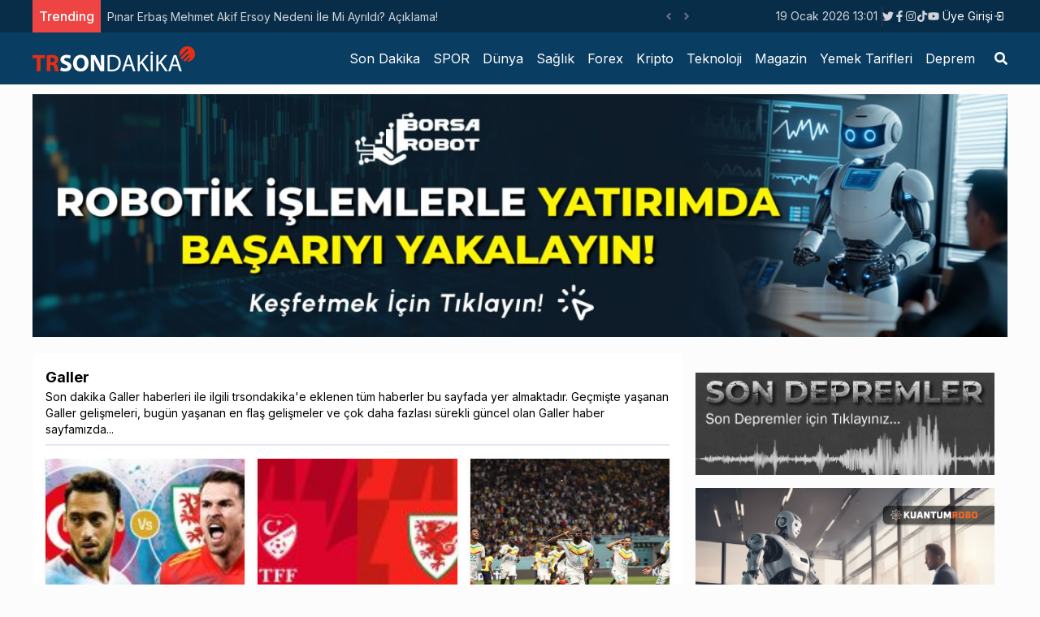

--- FILE ---
content_type: text/html; charset=utf-8
request_url: https://trsondakika.com/tag/galler
body_size: 6006
content:
<!DOCTYPE html><html lang="tr"><head><meta charSet="utf-8"/><meta name="viewport" content="width=device-width"/><title>Galler Haberleri - Son Dakika Galler Haber Güncel Gelişmeler </title><meta name="description" content="Galler"/><meta name="author" content="trsondakika"/><link rel="canonical" href="https://trsondakika.com/tag/galler"/><meta property="og:type" content="article"/><meta property="og:site_name" content="TRSondakika - Dünyadan Son Dakika Haberler, Spor, Dünya, Politika, Sağlık, Forex, Kripto, Ekonomi, Emlak"/><meta property="og:locale" content="tr_TR"/><meta property="og:title" content="TRSondakika - Dünyadan Son Dakika Haberler, Spor, Dünya, Politika, Sağlık, Forex, Kripto, Ekonomi, Emlak"/><meta property="og:description" content="Galler"/><meta property="og:url" content="https://trsondakika.com/tag/galler"/><meta name="next-head-count" content="12"/><link rel="shortcut icon" href="/favicon.ico"/><meta name="robots" content="all"/><meta name="_mg-domain-verification" content="199ec971b7043c032af9f3872a564551"/><link rel="preconnect" href="https://fonts.gstatic.com" crossorigin="true"/><link rel="preload" as="style" data-href="https://fonts.googleapis.com/css2?family=Inter:wght@100;300;400;500;700;800;900&amp;display=swap"/><link rel="stylesheet" media="print" data-href="https://fonts.googleapis.com/css2?family=Inter:wght@100;300;400;500;700;800;900&amp;display=swap"/><noscript><link rel="stylesheet" data-href="https://fonts.googleapis.com/css2?family=Inter:wght@100;300;400;500;700;800;900&amp;display=swap"/></noscript><script src="https://platform.twitter.com/widgets.js" defer=""></script><script src="https://www.instagram.com/embed.js" defer=""></script><script type="text/javascript" src="https://s3.tradingview.com/tv.js" defer=""></script><script type="text/javascript" src="https://s3.tradingview.com/external-embedding/embed-widget-forex-heat-map.js" defer=""></script><script type="text/javascript" src="https://s3.tradingview.com/external-embedding/embed-widget-forex-cross-rates.js" defer=""></script><script src="https://jsc.mgid.com/t/r/trsondakika.com.1421347.js" async=""></script><script src="https://jsc.mgid.com/t/r/trsondakika.com.1421288.js" async=""></script><script async="" src="https://pagead2.googlesyndication.com/pagead/js/adsbygoogle.js?client=ca-pub-1097464432412092" crossorigin="anonymous"></script><script async="" src="https://cdn.serve.admatic.com.tr/showad/showad.js"></script><link rel="preload" href="/_next/static/css/961f3bf2686ee2ba.css" as="style"/><link rel="stylesheet" href="/_next/static/css/961f3bf2686ee2ba.css" data-n-g=""/><noscript data-n-css=""></noscript><script defer="" nomodule="" src="/_next/static/chunks/polyfills-c67a75d1b6f99dc8.js"></script><script src="/_next/static/chunks/webpack-38cee4c0e358b1a3.js" defer=""></script><script src="/_next/static/chunks/framework-3b5a00d5d7e8d93b.js" defer=""></script><script src="/_next/static/chunks/main-50de763069eba4b2.js" defer=""></script><script src="/_next/static/chunks/pages/_app-ad0c6d81432d9ee1.js" defer=""></script><script src="/_next/static/chunks/695-1853f6a6a92ab7f2.js" defer=""></script><script src="/_next/static/chunks/317-e266b45d97b56665.js" defer=""></script><script src="/_next/static/chunks/pages/tag/%5Burl%5D-2bb66b51423c6425.js" defer=""></script><script src="/_next/static/ZbFgCJ6vi3rPtYGCTtKw_/_buildManifest.js" defer=""></script><script src="/_next/static/ZbFgCJ6vi3rPtYGCTtKw_/_ssgManifest.js" defer=""></script><link rel="stylesheet" href="https://fonts.googleapis.com/css2?family=Inter:wght@100;300;400;500;700;800;900&display=swap"/></head><body><noscript><iframe src="https://www.googletagmanager.com/ns.html?id=GTM-PXGH5T8"
            height="0" width="0" style="display:none;visibility:hidden"></iframe></noscript><div id="__next"><div class="flex flex-col h-screen justify-between"><div><div class="w-full bg-[#082d48] border-b-gray-300 px-5 "><div class="container min-h-[40px] flex justify-between items-center sm:mx-auto "><div class="flex items-center relative overflow-hidden"><span class="flex h-3 w-3 relative"><span class="animate-ping absolute inline-flex h-full w-full rounded-full bg-sky-400 opacity-75"></span><span class="relative inline-flex rounded-full h-3 w-3 bg-sky-500"></span></span></div><div class="flex gap-3 justify-between items-center"><div class="text-sm text-gray-300 hidden sm:block"></div><div class="border-r-[1px] border-r-gray-700 hidden sm:block"> </div><div class=" gap-1 hidden sm:flex"></div><div class="sm:flex"><div class="relative"><button class="flex items-center justify-center px-1 py-1 text-sm text-white hover:bg-slate-900 hover:text-white transition-all"><span></span><svg class="-mr-1 ml-2 h-5 w-5" xmlns="http://www.w3.org/2000/svg" viewBox="0 0 20 20" fill="currentColor" aria-hidden="true"><path fill-rule="evenodd" d="M10.293 14.707a1 1 0 01-1.414 0l-4-4a1 1 0 011.414-1.414L10 12.586l3.293-3.293a1 1 0 011.414 1.414l-4 4z" clip-rule="evenodd"></path></svg></button></div></div></div></div></div><div class="w-full bg-[#0a3d62] px-5"><div class="container lg:mx-auto "><div class=" flex justify-center lg:justify-between items-center "><div class="py-2 hidden lg:flex"><a title="TRSondakika - Dünyadan Son Dakika Haberler, Spor, Dünya, Politika, Sağlık, Forex, Kripto, Ekonomi, Emlak" href="/"><img alt="TRSondakika - Dünyadan Son Dakika Haberler, Spor, Dünya, Politika, Sağlık, Forex, Kripto, Ekonomi, Emlak" srcSet="/_next/image?url=%2F_next%2Fstatic%2Fmedia%2Ftrsondakika.c38db9b5.png&amp;w=256&amp;q=75 1x, /_next/image?url=%2F_next%2Fstatic%2Fmedia%2Ftrsondakika.c38db9b5.png&amp;w=640&amp;q=75 2x" src="/_next/image?url=%2F_next%2Fstatic%2Fmedia%2Ftrsondakika.c38db9b5.png&amp;w=640&amp;q=75" width="200" height="40" decoding="async" data-nimg="1" loading="lazy" style="color:transparent"/></a></div></div></div></div></div><div class="mb-auto "><div><div class="container flex flex-col lg:flex-row mx-auto gap-4 mt-2"><div class="w-full lg:w-2/3 px-4 bg-white shadow-sm"><div class=" pb-2 mb-2 border-b-2 border-slate-200"><h1 class="text-lg font-bold mt-4">Galler</h1><h2 class="text-sm">Son dakika <!-- -->Galler<!-- --> haberleri ile ilgili<!-- --> <!-- -->trsondakika<!-- -->&#x27;e eklenen tüm haberler bu sayfada yer almaktadır. Geçmişte yaşanan <!-- -->Galler<!-- --> gelişmeleri, bugün yaşanan en flaş gelişmeler ve çok daha fazlası sürekli güncel olan <!-- -->Galler<!-- --> haber sayfamızda...</h2></div><div class=" grid sm:grid-cols-3 gap-4 "><div class=" relative bg-white hover:shadow-xl transition-all shadow-md rounded "><a title="Türkiye - Galler İddaa Tahmini (19 Haziran 2023)" href="/spor/turkiye-galler-iddaa-tahmini-19-haziran-2023"><img alt="Türkiye - Galler İddaa Tahmini (19 Haziran 2023)" srcSet="/_next/image?url=https%3A%2F%2Ftrsondakika-front.s3.amazonaws.com%2Fuploads%2F2023%2F6%2Fthumb_turkiye-galler-iddaa-tahmini-19-haziran-2023-225324.webp&amp;w=384&amp;q=75 1x, /_next/image?url=https%3A%2F%2Ftrsondakika-front.s3.amazonaws.com%2Fuploads%2F2023%2F6%2Fthumb_turkiye-galler-iddaa-tahmini-19-haziran-2023-225324.webp&amp;w=640&amp;q=75 2x" src="/_next/image?url=https%3A%2F%2Ftrsondakika-front.s3.amazonaws.com%2Fuploads%2F2023%2F6%2Fthumb_turkiye-galler-iddaa-tahmini-19-haziran-2023-225324.webp&amp;w=640&amp;q=75" width="300" height="220" decoding="async" data-nimg="1" class=" w-full my-2 object-cover h-[220px]" loading="lazy" style="color:transparent"/><strong class="px-3 flex text-sm h-10 overflow-hidden hover:text-blue-700">Türkiye - Galler İddaa Tahmini (19 Haziran 2023)</strong></a><div class="flex gap-2 mt-1 px-3 my-2"><div class=" flex items-center text-sm font-light gap-2"><a class="hover:text-blue-700" href="/author/undefined"></a></div><div class="flex items-center text-xs font-light gap-2"></div></div><p class="px-3 text-sm h-20 overflow-hidden mb-3 ">UEFA Uluslar Ligi&#x27;nde oynanacak Türkiye - Galler maçının iddaa tahminlerini hazırladık.</p></div><div class=" relative bg-white hover:shadow-xl transition-all shadow-md rounded "><a title="Türkiye - Galler Maçı Ne Zaman, Saat Kaçta, Hangi Kanalda?" href="/spor/turkiye-galler-maci-ne-zaman-saat-kacta-hangi-kanalda"><img alt="Türkiye - Galler Maçı Ne Zaman, Saat Kaçta, Hangi Kanalda?" srcSet="/_next/image?url=https%3A%2F%2Ftrsondakika-front.s3.amazonaws.com%2Fuploads%2F2023%2F6%2Fthumb_turkiye-galler-maci-ne-zaman-saat-kacta-hangi-kanalda-224636.png&amp;w=384&amp;q=75 1x, /_next/image?url=https%3A%2F%2Ftrsondakika-front.s3.amazonaws.com%2Fuploads%2F2023%2F6%2Fthumb_turkiye-galler-maci-ne-zaman-saat-kacta-hangi-kanalda-224636.png&amp;w=640&amp;q=75 2x" src="/_next/image?url=https%3A%2F%2Ftrsondakika-front.s3.amazonaws.com%2Fuploads%2F2023%2F6%2Fthumb_turkiye-galler-maci-ne-zaman-saat-kacta-hangi-kanalda-224636.png&amp;w=640&amp;q=75" width="300" height="220" decoding="async" data-nimg="1" class=" w-full my-2 object-cover h-[220px]" loading="lazy" style="color:transparent"/><strong class="px-3 flex text-sm h-10 overflow-hidden hover:text-blue-700">Türkiye - Galler Maçı Ne Zaman, Saat Kaçta, Hangi Kanalda?</strong></a><div class="flex gap-2 mt-1 px-3 my-2"><div class=" flex items-center text-sm font-light gap-2"><a class="hover:text-blue-700" href="/author/undefined"></a></div><div class="flex items-center text-xs font-light gap-2"></div></div><p class="px-3 text-sm h-20 overflow-hidden mb-3 ">Türkiye ile Galler, EURO 2024 elemeleri karşılaşmasında karşı karşıya gelecek.</p></div><div class=" relative bg-white hover:shadow-xl transition-all shadow-md rounded "><a title="2022 Dünya Kupası’nda Günün Sonuçları (29 Kasım 2022)" href="/2022-dunya-kupasinda-gunun-sonuclari-29-kasim-2022"><img alt="2022 Dünya Kupası’nda Günün Sonuçları (29 Kasım 2022)" srcSet="/_next/image?url=https%3A%2F%2Ftrsondakika-front.s3.amazonaws.com%2Fuploads%2F2022%2F11%2FGettyImages-1445544387.jpg&amp;w=384&amp;q=75 1x, /_next/image?url=https%3A%2F%2Ftrsondakika-front.s3.amazonaws.com%2Fuploads%2F2022%2F11%2FGettyImages-1445544387.jpg&amp;w=640&amp;q=75 2x" src="/_next/image?url=https%3A%2F%2Ftrsondakika-front.s3.amazonaws.com%2Fuploads%2F2022%2F11%2FGettyImages-1445544387.jpg&amp;w=640&amp;q=75" width="300" height="220" decoding="async" data-nimg="1" class=" w-full my-2 object-cover h-[220px]" loading="lazy" style="color:transparent"/><strong class="px-3 flex text-sm h-10 overflow-hidden hover:text-blue-700">2022 Dünya Kupası’nda Günün Sonuçları (29 Kasım 2022)</strong></a><div class="flex gap-2 mt-1 px-3 my-2"><div class=" flex items-center text-sm font-light gap-2"><a class="hover:text-blue-700" href="/author/undefined"></a></div><div class="flex items-center text-xs font-light gap-2"></div></div><p class="px-3 text-sm h-20 overflow-hidden mb-3 ">2022 Dünya Kupası’nda Günün Sonuçları (29 Kasım 2022). 2022 Dünya Kupası’nda bugün oynanan maçları derledik.</p></div><div class=" relative bg-white hover:shadow-xl transition-all shadow-md rounded "><a title="2022 Dünya Kupası&#x27;nda Günün Programı (29 Kasım 2022)" href="/2022-dunya-kupasinda-gunun-programi-29-kasim-2022"><img alt="2022 Dünya Kupası&#x27;nda Günün Programı (29 Kasım 2022)" srcSet="/_next/image?url=https%3A%2F%2Ftrsondakika-front.s3.amazonaws.com%2Fuploads%2F2022%2F11%2F483608_3.jpg&amp;w=384&amp;q=75 1x, /_next/image?url=https%3A%2F%2Ftrsondakika-front.s3.amazonaws.com%2Fuploads%2F2022%2F11%2F483608_3.jpg&amp;w=640&amp;q=75 2x" src="/_next/image?url=https%3A%2F%2Ftrsondakika-front.s3.amazonaws.com%2Fuploads%2F2022%2F11%2F483608_3.jpg&amp;w=640&amp;q=75" width="300" height="220" decoding="async" data-nimg="1" class=" w-full my-2 object-cover h-[220px]" loading="lazy" style="color:transparent"/><strong class="px-3 flex text-sm h-10 overflow-hidden hover:text-blue-700">2022 Dünya Kupası&#x27;nda Günün Programı (29 Kasım 2022)</strong></a><div class="flex gap-2 mt-1 px-3 my-2"><div class=" flex items-center text-sm font-light gap-2"><a class="hover:text-blue-700" href="/author/undefined"></a></div><div class="flex items-center text-xs font-light gap-2"></div></div><p class="px-3 text-sm h-20 overflow-hidden mb-3 ">2022 Dünya Kupası&#x27;nda Günün Programı (29 Kasım 2022). 2022 Dünya Kupası&#x27;nda bugün oynanacak maçları derledik.</p></div><div class=" relative bg-white hover:shadow-xl transition-all shadow-md rounded "><a title="2022 Dünya Kupası’nda Günün Sonuçları (25 Kasım 2022)" href="/2022-dunya-kupasinda-gunun-sonuclari-25-kasim-2022"><img alt="2022 Dünya Kupası’nda Günün Sonuçları (25 Kasım 2022)" srcSet="/_next/image?url=https%3A%2F%2Ftrsondakika-front.s3.amazonaws.com%2Fuploads%2F2022%2F11%2FGettyImages-1444525581.jpg&amp;w=384&amp;q=75 1x, /_next/image?url=https%3A%2F%2Ftrsondakika-front.s3.amazonaws.com%2Fuploads%2F2022%2F11%2FGettyImages-1444525581.jpg&amp;w=640&amp;q=75 2x" src="/_next/image?url=https%3A%2F%2Ftrsondakika-front.s3.amazonaws.com%2Fuploads%2F2022%2F11%2FGettyImages-1444525581.jpg&amp;w=640&amp;q=75" width="300" height="220" decoding="async" data-nimg="1" class=" w-full my-2 object-cover h-[220px]" loading="lazy" style="color:transparent"/><strong class="px-3 flex text-sm h-10 overflow-hidden hover:text-blue-700">2022 Dünya Kupası’nda Günün Sonuçları (25 Kasım 2022)</strong></a><div class="flex gap-2 mt-1 px-3 my-2"><div class=" flex items-center text-sm font-light gap-2"><a class="hover:text-blue-700" href="/author/undefined"></a></div><div class="flex items-center text-xs font-light gap-2"></div></div><p class="px-3 text-sm h-20 overflow-hidden mb-3 ">2022 Dünya Kupası&#x27;nda Günün Sonuçları (25 Kasım 2022). 2022 Dünya Kupası&#x27;nda bugün oynanan maçları derledik.</p></div><div class=" relative bg-white hover:shadow-xl transition-all shadow-md rounded "><a title="Dünya Kupası&#x27;nda Stadın Önünde Cuma Namazı Kılındı" href="/dunya-kupasinda-stadin-onunde-cuma-namazi-kilindi"><img alt="Dünya Kupası&#x27;nda Stadın Önünde Cuma Namazı Kılındı" srcSet="/_next/image?url=https%3A%2F%2Ftrsondakika-front.s3.amazonaws.com%2Fuploads%2F2022%2F11%2FtWAaC_1669369169_0932.webp&amp;w=384&amp;q=75 1x, /_next/image?url=https%3A%2F%2Ftrsondakika-front.s3.amazonaws.com%2Fuploads%2F2022%2F11%2FtWAaC_1669369169_0932.webp&amp;w=640&amp;q=75 2x" src="/_next/image?url=https%3A%2F%2Ftrsondakika-front.s3.amazonaws.com%2Fuploads%2F2022%2F11%2FtWAaC_1669369169_0932.webp&amp;w=640&amp;q=75" width="300" height="220" decoding="async" data-nimg="1" class=" w-full my-2 object-cover h-[220px]" loading="lazy" style="color:transparent"/><strong class="px-3 flex text-sm h-10 overflow-hidden hover:text-blue-700">Dünya Kupası&#x27;nda Stadın Önünde Cuma Namazı Kılındı</strong></a><div class="flex gap-2 mt-1 px-3 my-2"><div class=" flex items-center text-sm font-light gap-2"><a class="hover:text-blue-700" href="/author/undefined"></a></div><div class="flex items-center text-xs font-light gap-2"></div></div><p class="px-3 text-sm h-20 overflow-hidden mb-3 ">2022 FIFA Dünya Kupası&#x27;nda Galler - İran maçının öncesinde stadın önünde cuma namazı kılındı. İşte haberin detayları.‏‏‏‏‏‏‏</p></div><div class=" relative bg-white hover:shadow-xl transition-all shadow-md rounded "><a title="2022 Dünya Kupası&#x27;nda Günün Programı (25 Kasım 2022)" href="/2022-dunya-kupasinda-gunun-programi-25-kasim-2022"><img alt="2022 Dünya Kupası&#x27;nda Günün Programı (25 Kasım 2022)" srcSet="/_next/image?url=https%3A%2F%2Ftrsondakika-front.s3.amazonaws.com%2Fuploads%2F2022%2F11%2F482825_3.jpg&amp;w=384&amp;q=75 1x, /_next/image?url=https%3A%2F%2Ftrsondakika-front.s3.amazonaws.com%2Fuploads%2F2022%2F11%2F482825_3.jpg&amp;w=640&amp;q=75 2x" src="/_next/image?url=https%3A%2F%2Ftrsondakika-front.s3.amazonaws.com%2Fuploads%2F2022%2F11%2F482825_3.jpg&amp;w=640&amp;q=75" width="300" height="220" decoding="async" data-nimg="1" class=" w-full my-2 object-cover h-[220px]" loading="lazy" style="color:transparent"/><strong class="px-3 flex text-sm h-10 overflow-hidden hover:text-blue-700">2022 Dünya Kupası&#x27;nda Günün Programı (25 Kasım 2022)</strong></a><div class="flex gap-2 mt-1 px-3 my-2"><div class=" flex items-center text-sm font-light gap-2"><a class="hover:text-blue-700" href="/author/undefined"></a></div><div class="flex items-center text-xs font-light gap-2"></div></div><p class="px-3 text-sm h-20 overflow-hidden mb-3 ">2022 Dünya Kupası&#x27;nda Günün Programı (25 Kasım 2022). 2022 Dünya Kupası&#x27;nda bugün oynanacak maçları derledik.</p></div><div class=" relative bg-white hover:shadow-xl transition-all shadow-md rounded "><a title="2022 Dünya Kupası&#x27;nda Günün Sonuçları (21 Kasım 2022)" href="/2022-dunya-kupasinda-gunun-sonuclari-21-kasim-2022"><img alt="2022 Dünya Kupası&#x27;nda Günün Sonuçları (21 Kasım 2022)" srcSet="/_next/image?url=https%3A%2F%2Ftrsondakika-front.s3.amazonaws.com%2Fuploads%2F2022%2F11%2FGettyImages-1244958446.jpg&amp;w=384&amp;q=75 1x, /_next/image?url=https%3A%2F%2Ftrsondakika-front.s3.amazonaws.com%2Fuploads%2F2022%2F11%2FGettyImages-1244958446.jpg&amp;w=640&amp;q=75 2x" src="/_next/image?url=https%3A%2F%2Ftrsondakika-front.s3.amazonaws.com%2Fuploads%2F2022%2F11%2FGettyImages-1244958446.jpg&amp;w=640&amp;q=75" width="300" height="220" decoding="async" data-nimg="1" class=" w-full my-2 object-cover h-[220px]" loading="lazy" style="color:transparent"/><strong class="px-3 flex text-sm h-10 overflow-hidden hover:text-blue-700">2022 Dünya Kupası&#x27;nda Günün Sonuçları (21 Kasım 2022)</strong></a><div class="flex gap-2 mt-1 px-3 my-2"><div class=" flex items-center text-sm font-light gap-2"><a class="hover:text-blue-700" href="/author/undefined"></a></div><div class="flex items-center text-xs font-light gap-2"></div></div><p class="px-3 text-sm h-20 overflow-hidden mb-3 ">2022 Dünya Kupası&#x27;nda Günün Sonuçları (21 Kasım 2022). İngiltere, İran&#x27;ı; Hollanda, Senegal&#x27;i mağlup ederken; ABD ile Galler yenişemedi.</p></div><div class=" relative bg-white hover:shadow-xl transition-all shadow-md rounded "><a title="2022 Dünya Kupası&#x27;nda Günün Programı (21 Kasım 2022)" href="/2022-dunya-kupasinda-gunun-programi-21-kasim-2022"><img alt="2022 Dünya Kupası&#x27;nda Günün Programı (21 Kasım 2022)" srcSet="/_next/image?url=https%3A%2F%2Ftrsondakika-front.s3.amazonaws.com%2Fuploads%2F2022%2F11%2Fengland-vs-iran-soccer-world-cup-2022-background-field-strokes_300143-21.webp&amp;w=384&amp;q=75 1x, /_next/image?url=https%3A%2F%2Ftrsondakika-front.s3.amazonaws.com%2Fuploads%2F2022%2F11%2Fengland-vs-iran-soccer-world-cup-2022-background-field-strokes_300143-21.webp&amp;w=640&amp;q=75 2x" src="/_next/image?url=https%3A%2F%2Ftrsondakika-front.s3.amazonaws.com%2Fuploads%2F2022%2F11%2Fengland-vs-iran-soccer-world-cup-2022-background-field-strokes_300143-21.webp&amp;w=640&amp;q=75" width="300" height="220" decoding="async" data-nimg="1" class=" w-full my-2 object-cover h-[220px]" loading="lazy" style="color:transparent"/><strong class="px-3 flex text-sm h-10 overflow-hidden hover:text-blue-700">2022 Dünya Kupası&#x27;nda Günün Programı (21 Kasım 2022)</strong></a><div class="flex gap-2 mt-1 px-3 my-2"><div class=" flex items-center text-sm font-light gap-2"><a class="hover:text-blue-700" href="/author/undefined"></a></div><div class="flex items-center text-xs font-light gap-2"></div></div><p class="px-3 text-sm h-20 overflow-hidden mb-3 ">Bugün Dünya Kupası&#x27;nda A ve B Grubu&#x27;ndan 3 karşılaşma oynanacak. İşte 2022 Dünya Kupası&#x27;nda günün programı.</p></div><div class=" relative bg-white hover:shadow-xl transition-all shadow-md rounded "><a title="Kraliyet Ailesi Çocuklarının Uyması Gereken 9 Kural" href="/kraliyet-ailesi-cocuklarinin"><img alt="Kraliyet Ailesi Çocuklarının Uyması Gereken 9 Kural" srcSet="/_next/image?url=https%3A%2F%2Ftrsondakika-front.s3.amazonaws.com%2Fuploads%2F2022%2F10%2F08889438.jpg&amp;w=384&amp;q=75 1x, /_next/image?url=https%3A%2F%2Ftrsondakika-front.s3.amazonaws.com%2Fuploads%2F2022%2F10%2F08889438.jpg&amp;w=640&amp;q=75 2x" src="/_next/image?url=https%3A%2F%2Ftrsondakika-front.s3.amazonaws.com%2Fuploads%2F2022%2F10%2F08889438.jpg&amp;w=640&amp;q=75" width="300" height="220" decoding="async" data-nimg="1" class=" w-full my-2 object-cover h-[220px]" loading="lazy" style="color:transparent"/><strong class="px-3 flex text-sm h-10 overflow-hidden hover:text-blue-700">Kraliyet Ailesi Çocuklarının Uyması Gereken 9 Kural</strong></a><div class="flex gap-2 mt-1 px-3 my-2"><div class=" flex items-center text-sm font-light gap-2"><a class="hover:text-blue-700" href="/author/undefined"></a></div><div class="flex items-center text-xs font-light gap-2"></div></div><p class="px-3 text-sm h-20 overflow-hidden mb-3 ">Kraliyet Ailesi Çocuklarının</p></div><div class=" relative bg-white hover:shadow-xl transition-all shadow-md rounded "><a title="Küçük Sincap Terör Estirdi: 18 Yaralı!" href="/kucuk-sincap-teror-estirdi-18-yarali"><img alt="Küçük Sincap Terör Estirdi: 18 Yaralı!" srcSet="/_next/image?url=https%3A%2F%2Ftrsondakika-front.s3.amazonaws.com%2Fuploads%2F2021%2F12%2FKu%CC%88c%CC%A7u%CC%88k-Sincap.jpeg&amp;w=384&amp;q=75 1x, /_next/image?url=https%3A%2F%2Ftrsondakika-front.s3.amazonaws.com%2Fuploads%2F2021%2F12%2FKu%CC%88c%CC%A7u%CC%88k-Sincap.jpeg&amp;w=640&amp;q=75 2x" src="/_next/image?url=https%3A%2F%2Ftrsondakika-front.s3.amazonaws.com%2Fuploads%2F2021%2F12%2FKu%CC%88c%CC%A7u%CC%88k-Sincap.jpeg&amp;w=640&amp;q=75" width="300" height="220" decoding="async" data-nimg="1" class=" w-full my-2 object-cover h-[220px]" loading="lazy" style="color:transparent"/><strong class="px-3 flex text-sm h-10 overflow-hidden hover:text-blue-700">Küçük Sincap Terör Estirdi: 18 Yaralı!</strong></a><div class="flex gap-2 mt-1 px-3 my-2"><div class=" flex items-center text-sm font-light gap-2"><a class="hover:text-blue-700" href="/author/undefined"></a></div><div class="flex items-center text-xs font-light gap-2"></div></div><p class="px-3 text-sm h-20 overflow-hidden mb-3 ">İngiltere’nin Galler bölgesinde bir kasabaya dadanan küçük sincap terör estirdi. İki günlük mücadelenin ardından yakalanan sincap 18 kişiyi yaraladı.</p></div><div class=" relative bg-white hover:shadow-xl transition-all shadow-md rounded "><a title="Huawei, HMS Core 6.0’ın Piyasaya Sürüldüğünü Açıkladı!" href="/huawei-hms-core-6-0in-piyasaya-suruldugunu-acikladi"><img alt="Huawei, HMS Core 6.0’ın Piyasaya Sürüldüğünü Açıkladı!" srcSet="/_next/image?url=https%3A%2F%2Ftrsondakika-front.s3.amazonaws.com%2Fuploads%2F2021%2F07%2Fhuawei.jpeg&amp;w=384&amp;q=75 1x, /_next/image?url=https%3A%2F%2Ftrsondakika-front.s3.amazonaws.com%2Fuploads%2F2021%2F07%2Fhuawei.jpeg&amp;w=640&amp;q=75 2x" src="/_next/image?url=https%3A%2F%2Ftrsondakika-front.s3.amazonaws.com%2Fuploads%2F2021%2F07%2Fhuawei.jpeg&amp;w=640&amp;q=75" width="300" height="220" decoding="async" data-nimg="1" class=" w-full my-2 object-cover h-[220px]" loading="lazy" style="color:transparent"/><strong class="px-3 flex text-sm h-10 overflow-hidden hover:text-blue-700">Huawei, HMS Core 6.0’ın Piyasaya Sürüldüğünü Açıkladı!</strong></a><div class="flex gap-2 mt-1 px-3 my-2"><div class=" flex items-center text-sm font-light gap-2"><a class="hover:text-blue-700" href="/author/undefined"></a></div><div class="flex items-center text-xs font-light gap-2"></div></div><p class="px-3 text-sm h-20 overflow-hidden mb-3 ">Huawei, HMS Core 6.0’ın piyasaya sürüldüğünü açıkladı. Böylece kullanıcılar, AppGallery’e uygulama geliştirmeye devam edebilecekler.</p></div></div><div class="my-5"><h3 class="inline-block font-semibold">Galler</h3> <!-- -->haber başlıkları yukarda listelenmiştir. Son dakika haberleri de dahil olmak üzere şu ana kadar eklenen toplam <!-- -->15<!-- --> <!-- -->Galler<!-- --> haberi bulunmuştur</div><div class=" mx-auto mt-7 p-4 container "><ul class="flex justfiy-content items-center   "><li class="disabled"><a class="bg-gray-200 p-1 sm:px-4  sm:py-2 hover:bg-gray-500 hover:text-white   " href="#" aria-label="Go to first page">«</a></li><li class="disabled"><a class="bg-gray-200 p-1 sm:px-4  sm:py-2 hover:bg-gray-500 hover:text-white   " href="#" aria-label="Go to previous page">⟨</a></li><li class="active"><a class="bg-gray-200 p-1 sm:px-4  sm:py-2 hover:bg-gray-500 hover:text-white    bg-gray-900 text-white  " href="#" aria-label="Go to page number 1">1</a></li><li class=""><a class="bg-gray-200 p-1 sm:px-4  sm:py-2 hover:bg-gray-500 hover:text-white   " href="#" aria-label="Go to page number 2">2</a></li><li class=""><a class="bg-gray-200 p-1 sm:px-4  sm:py-2 hover:bg-gray-500 hover:text-white   " href="#" aria-label="Go to next page">⟩</a></li><li class=""><a class="bg-gray-200 p-1 sm:px-4  sm:py-2 hover:bg-gray-500 hover:text-white   " href="#" aria-label="Go to last page">»</a></li></ul></div></div><div class="w-full lg:w-1/3 "><div class="p-4 sticky top-3"><a href="https://trsondakika.com/son-depremler"><img srcSet="/_next/image?url=%2F_next%2Fstatic%2Fmedia%2Fson_depremler.60ee3297.png&amp;w=640&amp;q=75 1x, /_next/image?url=%2F_next%2Fstatic%2Fmedia%2Fson_depremler.60ee3297.png&amp;w=1080&amp;q=75 2x" src="/_next/image?url=%2F_next%2Fstatic%2Fmedia%2Fson_depremler.60ee3297.png&amp;w=1080&amp;q=75" width="500" height="200" decoding="async" data-nimg="1" class="object-cover my-2 inline-block" loading="lazy" style="color:transparent"/></a><div class="text-xl font-semibold flex justify-between items-center">En Popüler Haberler <svg stroke="currentColor" fill="currentColor" stroke-width="0" viewBox="0 0 512 512" height="1em" width="1em" xmlns="http://www.w3.org/2000/svg"><path d="M496 384H64V80c0-8.84-7.16-16-16-16H16C7.16 64 0 71.16 0 80v336c0 17.67 14.33 32 32 32h464c8.84 0 16-7.16 16-16v-32c0-8.84-7.16-16-16-16zM464 96H345.94c-21.38 0-32.09 25.85-16.97 40.97l32.4 32.4L288 242.75l-73.37-73.37c-12.5-12.5-32.76-12.5-45.25 0l-68.69 68.69c-6.25 6.25-6.25 16.38 0 22.63l22.62 22.62c6.25 6.25 16.38 6.25 22.63 0L192 237.25l73.37 73.37c12.5 12.5 32.76 12.5 45.25 0l96-96 32.4 32.4c15.12 15.12 40.97 4.41 40.97-16.97V112c.01-8.84-7.15-16-15.99-16z"></path></svg></div></div></div></div></div></div><div><div class="w-full bg-slate-900 mt-16 px-5"><div class="container mx-auto"></div></div><div class="w-full bg-zinc-800 px-5 "><div class="container mx-auto py-2 flex justify-between flex-col sm:flex-row "><div class=" flex flex-col "><strong class="text-white text-sm">Dünyadan Son Dakika Haberler, Spor, Dünya, Politika, Sağlık, Forex, Kripto, Ekonomi, Emlak.</strong><h3 class="text-white text-sm font-thin">trsondakika: Türkiye&#x27;nin en kapsamlı haber sitesi. Son dakika
          haberleri ve en güncel haberler trsondakika&#x27;da.</h3></div><div class="flex justify-center items-center mt-4 sm:mt-0"></div></div></div></div></div></div><script id="__NEXT_DATA__" type="application/json">{"props":{"pageProps":{"response":{"status":"success","items":{"current_page":1,"data":[{"id":155094,"title":"Türkiye - Galler İddaa Tahmini (19 Haziran 2023)","spot":"UEFA Uluslar Ligi'nde oynanacak Türkiye - Galler maçının iddaa tahminlerini hazırladık.","image":"uploads/2023/6/turkiye-galler-iddaa-tahmini-19-haziran-2023-225324.webp","image_thumb":"uploads/2023/6/thumb_turkiye-galler-iddaa-tahmini-19-haziran-2023-225324.webp","slug":"turkiye-galler-iddaa-tahmini-19-haziran-2023","created_at":"2023-06-18T22:48:23.000000Z","read_count":752,"categoryTitle":"SPOR","categorySlug":"spor"},{"id":155093,"title":"Türkiye - Galler Maçı Ne Zaman, Saat Kaçta, Hangi Kanalda?","spot":"Türkiye ile Galler, EURO 2024 elemeleri karşılaşmasında karşı karşıya gelecek.","image":"uploads/2023/6/turkiye-galler-maci-ne-zaman-saat-kacta-hangi-kanalda-224636.png","image_thumb":"uploads/2023/6/thumb_turkiye-galler-maci-ne-zaman-saat-kacta-hangi-kanalda-224636.png","slug":"turkiye-galler-maci-ne-zaman-saat-kacta-hangi-kanalda","created_at":"2023-06-18T22:46:13.000000Z","read_count":729,"categoryTitle":"SPOR","categorySlug":"spor"},{"id":123561,"title":"2022 Dünya Kupası’nda Günün Sonuçları (29 Kasım 2022)","spot":"2022 Dünya Kupası’nda Günün Sonuçları (29 Kasım 2022). 2022 Dünya Kupası’nda bugün oynanan maçları derledik.","image":"uploads/2022/11/GettyImages-1445544387.jpg","image_thumb":null,"slug":"2022-dunya-kupasinda-gunun-sonuclari-29-kasim-2022","created_at":"2022-11-29T21:03:02.000000Z","read_count":4288,"categoryTitle":"SPOR","categorySlug":"spor"},{"id":123481,"title":"2022 Dünya Kupası'nda Günün Programı (29 Kasım 2022)","spot":"2022 Dünya Kupası'nda Günün Programı (29 Kasım 2022). 2022 Dünya Kupası'nda bugün oynanacak maçları derledik.","image":"uploads/2022/11/483608_3.jpg","image_thumb":null,"slug":"2022-dunya-kupasinda-gunun-programi-29-kasim-2022","created_at":"2022-11-29T07:06:36.000000Z","read_count":4096,"categoryTitle":"SPOR","categorySlug":"spor"},{"id":123095,"title":"2022 Dünya Kupası’nda Günün Sonuçları (25 Kasım 2022)","spot":"2022 Dünya Kupası'nda Günün Sonuçları (25 Kasım 2022). 2022 Dünya Kupası'nda bugün oynanan maçları derledik.","image":"uploads/2022/11/GettyImages-1444525581.jpg","image_thumb":null,"slug":"2022-dunya-kupasinda-gunun-sonuclari-25-kasim-2022","created_at":"2022-11-25T20:54:57.000000Z","read_count":3657,"categoryTitle":"SPOR","categorySlug":"spor"},{"id":123035,"title":"Dünya Kupası'nda Stadın Önünde Cuma Namazı Kılındı","spot":"2022 FIFA Dünya Kupası'nda Galler - İran maçının öncesinde stadın önünde cuma namazı kılındı. İşte haberin detayları.‏‏‏‏‏‏‏","image":"uploads/2022/11/tWAaC_1669369169_0932.webp","image_thumb":null,"slug":"dunya-kupasinda-stadin-onunde-cuma-namazi-kilindi","created_at":"2022-11-25T11:15:38.000000Z","read_count":1400,"categoryTitle":"SPOR","categorySlug":"spor"},{"id":123014,"title":"2022 Dünya Kupası'nda Günün Programı (25 Kasım 2022)","spot":"2022 Dünya Kupası'nda Günün Programı (25 Kasım 2022). 2022 Dünya Kupası'nda bugün oynanacak maçları derledik.","image":"uploads/2022/11/482825_3.jpg","image_thumb":null,"slug":"2022-dunya-kupasinda-gunun-programi-25-kasim-2022","created_at":"2022-11-25T07:03:09.000000Z","read_count":3980,"categoryTitle":"SPOR","categorySlug":"spor"},{"id":122574,"title":"2022 Dünya Kupası'nda Günün Sonuçları (21 Kasım 2022)","spot":"2022 Dünya Kupası'nda Günün Sonuçları (21 Kasım 2022). İngiltere, İran'ı; Hollanda, Senegal'i mağlup ederken; ABD ile Galler yenişemedi.","image":"uploads/2022/11/GettyImages-1244958446.jpg","image_thumb":null,"slug":"2022-dunya-kupasinda-gunun-sonuclari-21-kasim-2022","created_at":"2022-11-21T21:01:57.000000Z","read_count":3018,"categoryTitle":"SPOR","categorySlug":"spor"},{"id":122505,"title":"2022 Dünya Kupası'nda Günün Programı (21 Kasım 2022)","spot":"Bugün Dünya Kupası'nda A ve B Grubu'ndan 3 karşılaşma oynanacak. İşte 2022 Dünya Kupası'nda günün programı.","image":"uploads/2022/11/england-vs-iran-soccer-world-cup-2022-background-field-strokes_300143-21.webp","image_thumb":null,"slug":"2022-dunya-kupasinda-gunun-programi-21-kasim-2022","created_at":"2022-11-21T10:06:25.000000Z","read_count":1930,"categoryTitle":"SPOR","categorySlug":"spor"},{"id":119153,"title":"Kraliyet Ailesi Çocuklarının Uyması Gereken 9 Kural","spot":"Kraliyet Ailesi Çocuklarının","image":"uploads/2022/10/08889438.jpg","image_thumb":null,"slug":"kraliyet-ailesi-cocuklarinin","created_at":"2022-10-17T13:38:21.000000Z","read_count":2421,"categoryTitle":"Dünya","categorySlug":"dunya"},{"id":91635,"title":"Küçük Sincap Terör Estirdi: 18 Yaralı!","spot":"İngiltere’nin Galler bölgesinde bir kasabaya dadanan küçük sincap terör estirdi. İki günlük mücadelenin ardından yakalanan sincap 18 kişiyi yaraladı.","image":"uploads/2021/12/Küçük-Sincap.jpeg","image_thumb":null,"slug":"kucuk-sincap-teror-estirdi-18-yarali","created_at":"2021-12-29T10:49:53.000000Z","read_count":4319,"categoryTitle":"Dünya","categorySlug":"dunya"},{"id":64987,"title":"Huawei, HMS Core 6.0’ın Piyasaya Sürüldüğünü Açıkladı!","spot":"Huawei, HMS Core 6.0’ın piyasaya sürüldüğünü açıkladı. Böylece kullanıcılar, AppGallery’e uygulama geliştirmeye devam edebilecekler.","image":"uploads/2021/07/huawei.jpeg","image_thumb":null,"slug":"huawei-hms-core-6-0in-piyasaya-suruldugunu-acikladi","created_at":"2021-07-17T15:27:50.000000Z","read_count":3668,"categoryTitle":"Teknoloji","categorySlug":"teknoloji"}],"first_page_url":"https://api.trsondakika.com/api/tags?page=1","from":1,"last_page":2,"last_page_url":"https://api.trsondakika.com/api/tags?page=2","links":[{"url":null,"label":"Previous","active":false},{"url":"https://api.trsondakika.com/api/tags?page=1","label":"1","active":true},{"url":"https://api.trsondakika.com/api/tags?page=2","label":"2","active":false},{"url":"https://api.trsondakika.com/api/tags?page=2","label":"Next","active":false}],"next_page_url":"https://api.trsondakika.com/api/tags?page=2","path":"https://api.trsondakika.com/api/tags","per_page":12,"prev_page_url":null,"to":12,"total":15,"query_title":"Galler"}},"url":"galler"},"__N_SSP":true},"page":"/tag/[url]","query":{"url":"galler"},"buildId":"ZbFgCJ6vi3rPtYGCTtKw_","isFallback":false,"gssp":true,"scriptLoader":[{"id":"google-tag-manager","strategy":"afterInteractive","dangerouslySetInnerHTML":{"__html":"(function(w,d,s,l,i){w[l]=w[l]||[];w[l].push({'gtm.start':\n        new Date().getTime(),event:'gtm.js'});var f=d.getElementsByTagName(s)[0],\n        j=d.createElement(s),dl=l!='dataLayer'?'\u0026l='+l:'';j.async=true;j.src=\n        'https://www.googletagmanager.com/gtm.js?id='+i+dl;f.parentNode.insertBefore(j,f);\n        })(window,document,'script','dataLayer','GTM-PXGH5T8');"}}]}</script><script defer src="https://static.cloudflareinsights.com/beacon.min.js/vcd15cbe7772f49c399c6a5babf22c1241717689176015" integrity="sha512-ZpsOmlRQV6y907TI0dKBHq9Md29nnaEIPlkf84rnaERnq6zvWvPUqr2ft8M1aS28oN72PdrCzSjY4U6VaAw1EQ==" data-cf-beacon='{"version":"2024.11.0","token":"4ea9b18ff370441b82b27556d47be0a0","r":1,"server_timing":{"name":{"cfCacheStatus":true,"cfEdge":true,"cfExtPri":true,"cfL4":true,"cfOrigin":true,"cfSpeedBrain":true},"location_startswith":null}}' crossorigin="anonymous"></script>
</body></html>

--- FILE ---
content_type: text/html; charset=utf-8
request_url: https://www.google.com/recaptcha/api2/aframe
body_size: 260
content:
<!DOCTYPE HTML><html><head><meta http-equiv="content-type" content="text/html; charset=UTF-8"></head><body><script nonce="-kXM4_6ZeN5_j0HUQuTISA">/** Anti-fraud and anti-abuse applications only. See google.com/recaptcha */ try{var clients={'sodar':'https://pagead2.googlesyndication.com/pagead/sodar?'};window.addEventListener("message",function(a){try{if(a.source===window.parent){var b=JSON.parse(a.data);var c=clients[b['id']];if(c){var d=document.createElement('img');d.src=c+b['params']+'&rc='+(localStorage.getItem("rc::a")?sessionStorage.getItem("rc::b"):"");window.document.body.appendChild(d);sessionStorage.setItem("rc::e",parseInt(sessionStorage.getItem("rc::e")||0)+1);localStorage.setItem("rc::h",'1768827723306');}}}catch(b){}});window.parent.postMessage("_grecaptcha_ready", "*");}catch(b){}</script></body></html>

--- FILE ---
content_type: application/javascript; charset=UTF-8
request_url: https://trsondakika.com/_next/static/chunks/pages/index-df4816c94ce92c2a.js
body_size: 3406
content:
(self.webpackChunk_N_E=self.webpackChunk_N_E||[]).push([[405],{5557:function(e,t,a){(window.__NEXT_P=window.__NEXT_P||[]).push(["/",function(){return a(8796)}])},1258:function(e,t,a){"use strict";a.d(t,{Z:function(){return j}});var s=a(5893),n=a(5675),l=a.n(n),i=a(1664),r=a.n(i),o=a(7294),c=a(9583),m=a(381),d=a.n(m),x=a(5497),h=a(1717),g=a(9473),u=a(9219),f={src:"/_next/static/media/son_depremler.60ee3297.png",height:508,width:1479,blurDataURL:"[data-uri]",blurWidth:8,blurHeight:3},p=a(8953);function j(){let[e,t]=(0,o.useState)(),{mostPopuler:a,mostPopulerStatus:n}=(0,g.v9)(e=>e.mostPopuler),i=(0,g.I0)();return(0,o.useEffect)(()=>{n||i((0,u.A)()),n&&t(a)},[i]),(0,o.useEffect)(()=>{n&&t(a)},[n]),(0,s.jsx)(s.Fragment,{children:(0,s.jsxs)("div",{className:"p-4 sticky top-3",children:[(0,s.jsx)(r(),{href:"".concat("https://trsondakika.com","/son-depremler"),children:(0,s.jsx)(l(),{src:f,className:"object-cover my-2 inline-block",width:500,height:200})}),(0,s.jsx)(x.Z,{area:"11",className:"mb-4"}),(0,s.jsxs)("div",{className:"text-xl font-semibold flex justify-between items-center",children:["En Pop\xfcler Haberler ",(0,s.jsx)(c.Op,{})]}),(null==e?void 0:e.length)>0&&e.map((e,t)=>(0,s.jsx)("div",{className:" mt-4",children:(0,s.jsxs)(r(),{title:e.title,className:" group hover:bg-gray-50 transition-all items-center gap-2 flex relative ",href:(0,p.v)(e.id,e.categorySlug,e.slug),children:[(0,s.jsx)("div",{className:" lg:max-xl:hidden",children:(0,s.jsx)(l(),{src:null!==e.image_thumb?"".concat("https://trsondakika-front.s3.amazonaws.com","/").concat(e.image_thumb):e.image?"".concat("https://trsondakika-front.s3.amazonaws.com","/").concat(e.image):h.Z.no_image,className:" object-cover ",width:120,height:120,alt:e.title,onError:()=>h.Z.no_image})}),(0,s.jsxs)("div",{className:"w-4/5 relative z-10",children:[(0,s.jsx)("div",{className:" h-10 overflow-hidden text-sm font-semibold",children:e.title}),(0,s.jsxs)("div",{className:"flex gap-2 mt-1",children:[(0,s.jsxs)("div",{className:" flex items-center text-xs font-light gap-1",children:[(0,s.jsx)(c.dSq,{})," ",e.read_count]}),(0,s.jsxs)("div",{className:"flex items-center text-xs font-light gap-1 ",children:[(0,s.jsx)(c.IiJ,{}),(0,s.jsx)("span",{className:"overflow-hidden whitespace-nowrap text-ellipsis ",children:d()(e.published_at).format("LLL")})]})]})]}),(0,s.jsx)("div",{className:"absolute right-0 bottom-0 font-semibold text-5xl transition-all text-gray-300",children:t+1})]})},t)),(0,s.jsx)(x.Z,{area:"12",className:"mt-4"})]})})}a(1163)},8796:function(e,t,a){"use strict";a.r(t),a.d(t,{__N_SSP:function(){return S},default:function(){return E}});var s=a(5893),n=a(9008),l=a.n(n),i=a(7294),r=a(9473),o=a(5675),c=a.n(o),m=a(719),d=a(965);a(1082),a(1669),a(5236);var x=a(1664),h=a.n(x),g=a(1717),u=a(8953);function f(e){let{item:t}=e;return(0,s.jsx)("div",{className:" relative bg-white hover:shadow-xl transition-all shadow-md rounded ",children:(0,s.jsxs)(h(),{title:t.title,href:(0,u.v)(t.id,t.categorySlug,t.slug),rel:"noopener",target:"_blank",children:[(0,s.jsx)("span",{className:"absolute left-0 top-4 bg-slate-100 text-xs text-white p-2 rounded-tr-md rounded-br-md bg-gradient-to-t drop-shadow-md from-sky-500 to-indigo-500 hidden sm:block",children:t.categoryTitle}),(0,s.jsx)(c(),{src:null!==t.image_thumb?"".concat("https://trsondakika-front.s3.amazonaws.com","/").concat(t.image_thumb):t.image?"".concat("https://trsondakika-front.s3.amazonaws.com","/").concat(t.image):g.Z.no_image,alt:t.title,className:" w-full rounded-tr object-cover rounded-tl h-28",width:200,height:80,onError:()=>g.Z.no_image}),(0,s.jsx)("p",{className:" px-3 py-1 flex text-base leading-5 font-semibold h-[88px] overflow-hidden",children:t.title})]})})}var p=a(5497);function j(e){let{items:t,mostReadsNews:a}=e,{setting:n,settingSuccess:l}=(0,r.v9)(e=>e.setting),{advertising:o,advertisingStatus:x}=(0,r.v9)(e=>e.advertising),[j,k]=(0,i.useState)(),[w,b]=(0,i.useState)(!1),[v,N]=(0,i.useState)(!1),[y,_]=(0,i.useState)(!1),[A,S]=(0,i.useState)([]),[E,z]=(0,i.useState)([]),[Z,D]=(0,i.useState)([]);return((0,i.useEffect)(()=>{n.advertising_status&&o&&x&&o.forEach(e=>{"5"==e.area&&b(!0),"6"==e.area&&N(!0),"7"==e.area&&_(!0)})},[w,o,n]),(0,i.useEffect)(()=>{let e=t.slice(0,10),a=o.filter(e=>"18"==e.area),s=o.filter(e=>"19"==e.area),n=t.slice(10,16);if(a.length>0){let l=e.splice(2,1,a[0]);e.length<10?e.push(l[0]):n.length<6&&n.push(l[0])}if(s.length>0){let i=e.splice(5,1,s[0]);e.length<10?e.push(i[0]):n.length<6&&n.push(i[0])}S(e),z(n)},[o,n]),(0,i.useEffect)(()=>{D(a)},[]),t)?(0,s.jsxs)("div",{className:"w-full px-5 mt-2 z-0 relative",children:[(0,s.jsxs)("div",{className:"container flex flex-col lg:flex-row mx-auto gap-4 ",children:[(0,s.jsxs)("div",{className:"w-full lg:w-4/5 bg-white shadow-lg relative overflow-hidden sm:p-2",children:[(0,s.jsx)(m.tq,{loop:!0,spaceBetween:10,navigation:!0,modules:[d.W_,d.o3],grabCursor:!0,thumbs:{swiper:j&&!j.destroyed?j:null},className:"product-images-slider",children:A.map((e,t)=>(null==e?void 0:e.url)?(0,s.jsx)(m.o5,{children:(0,s.jsxs)(h(),{href:"".concat(e.url),rel:"noopener",target:"_blank",children:[(0,s.jsx)("div",{className:"absolute bottom-0 left-0 z-10 w-full ",children:(0,s.jsx)("div",{className:"-z-10 bg-gradient-to-t from-gray-300 absolute w-full h-full "})}),(0,s.jsx)(c(),{src:"".concat("https://trsondakika-front.s3.amazonaws.com","/").concat(e.image),className:"object-cover",alt:e.title,fill:!0,onError:()=>g.Z.no_image})]})},t):(0,s.jsx)(m.o5,{children:(0,s.jsxs)(h(),{title:e.title,href:(0,u.v)(e.id,e.categorySlug,e.slug),rel:"noopener",target:"_blank",children:[(0,s.jsxs)("div",{className:"absolute bottom-0 left-0 z-10 w-full ",children:[(0,s.jsx)("div",{className:"-z-10 bg-gradient-to-t from-gray-300 absolute w-full h-full "}),(0,s.jsxs)("div",{className:"z-30 p-5",children:[(0,s.jsx)("div",{className:" bg-gradient-to-t drop-shadow-md from-sky-500 to-indigo-500 inline-block py-1 px-3 z-10 rounded-sm text-white text-xs",children:e.categoryTitle}),(0,s.jsx)("div",{className:"mt-2 text-gray-900 text-lg sm:text-xl font-semibold",children:e.title})]})]}),(0,s.jsx)(c(),{src:"".concat("https://trsondakika-front.s3.amazonaws.com","/").concat(e.image),className:"object-cover",alt:e.title,fill:!0,onError:()=>g.Z.no_image})]})},t))}),(0,s.jsx)(m.tq,{onSwiper:k,loop:!1,spaceBetween:2,slidesPerView:10,modules:[d.W_,d.o3],className:"product-images-slider-thumbs hidden sm:flex",children:A.map((e,t)=>(null==e?void 0:e.url)?(0,s.jsx)(m.o5,{children:(0,s.jsx)("div",{className:"product-images-slider-thumbs-wrapper",children:(0,s.jsx)(c(),{src:"".concat("https://trsondakika-front.s3.amazonaws.com","/").concat(e.image),alt:e.title,width:80,height:80,className:"object-cover",onError:()=>g.Z.no_image})})},t):(0,s.jsx)(m.o5,{children:(0,s.jsx)("div",{className:"product-images-slider-thumbs-wrapper",children:(0,s.jsx)(c(),{src:null!==e.image_thumb?"".concat("https://trsondakika-front.s3.amazonaws.com","/").concat(e.image_thumb):e.image?"".concat("https://trsondakika-front.s3.amazonaws.com","/").concat(e.image):g.Z.no_image,alt:e.title,width:80,height:80,className:"object-cover",onError:()=>g.Z.no_image})})},t))})]}),(0,s.jsx)("div",{className:"w-full lg:w-2/5 grid gap-4 ".concat(w||v||y?"":"grid-cols-2 sm:grid-cols-3"," "),children:w&&n.advertising_status?(0,s.jsx)(p.Z,{area:"5",className:"bg-white p-2 shadow-sm"}):v||y?(0,s.jsxs)("div",{className:"flex flex-col shadow-lg bg-white p-2 w-full items-center ".concat(v&&y?"justify-between":"justify-center"),children:[(0,s.jsx)(p.Z,{area:"6",className:" "}),(0,s.jsx)(p.Z,{area:"7",className:" "}),(0,s.jsx)(p.Z,{area:"16",className:" "}),(0,s.jsx)(p.Z,{area:"17",className:" "})]}):E.map((e,t)=>(0,s.jsx)(f,{item:e},t))})]}),(0,s.jsx)(p.Z,{area:"8",className:"container mx-auto"}),(w||v||y)&&n.advertising_status&&(0,s.jsx)(s.Fragment,{children:(0,s.jsx)("div",{className:"container mt-4 mx-auto gap-4 grid grid-cols-2 sm:grid-cols-6 ",children:E.map((e,t)=>(0,s.jsx)(f,{item:e},t))})}),(0,s.jsxs)("div",{className:"w-full px-5 mt-2",children:[(0,s.jsx)("div",{className:"flex justify-between items-center mb-2 container mt-4 mx-auto ",children:(0,s.jsx)("h1",{className:"text-xl font-semibold",children:"Son Bir Saat İ\xe7erisinde En \xc7ok Okunan Haberler"})}),(0,s.jsx)("div",{className:"container mt-4 mx-auto gap-4 grid grid-cols-2 sm:grid-cols-6",children:null==Z?void 0:Z.map((e,t)=>(0,s.jsx)(f,{item:e},t))})]})]}):(0,s.jsx)(s.Fragment,{})}var k=a(381),w=a.n(k);function b(e){let{item:t,category:a}=e;return t?(0,s.jsx)("div",{className:"border-b-[1px] border-dashed border-b-gray-300 mt-2 hover:shadow-md transition-all ",children:(0,s.jsxs)(h(),{title:t.title,className:"flex gap-2 w-full ",href:(0,u.v)(t.id,a,t.slug),children:[(0,s.jsx)("div",{className:"",children:(0,s.jsx)(c(),{src:null!==t.image_thumb?"".concat("https://trsondakika-front.s3.amazonaws.com","/").concat(t.image_thumb):t.image?"".concat("https://trsondakika-front.s3.amazonaws.com","/").concat(t.image):g.Z.no_image,className:"object-cover",width:120,height:120,alt:t.title,onError:()=>g.Z.no_image})}),(0,s.jsxs)("div",{className:"flex flex-col gap-2 w-full",children:[(0,s.jsx)("div",{className:"flex justify-between",children:(0,s.jsx)("span",{className:"text-xs border-x px-1 text-gray-500",children:w()(t.published_at).format("LLL")})}),(0,s.jsx)("strong",{className:"text-sm text-gray-800 overflow-hidden h-11",children:t.title})]})]})}):(0,s.jsx)(s.Fragment,{})}var v=a(7502);function N(){let[e,t]=(0,i.useState)(),{homePageNewsCategory:a,homePageNewsCategoryStatus:n}=(0,r.v9)(e=>e.homePageNewsCategory),l=(0,r.I0)();return((0,i.useEffect)(()=>{n||l((0,v.O)()),n&&t(a)},[l]),(0,i.useEffect)(()=>{n&&t(a)},[n]),e)?e.map((e,t)=>(0,s.jsxs)("div",{className:"bg-white shadow-md rounded p-4 mb-6",children:[(0,s.jsxs)("div",{className:"flex justify-between items-center mb-2",children:[(0,s.jsx)("h5",{className:"text-xl font-semibold",children:e.title}),(0,s.jsx)(h(),{title:e.title,className:"text-lg text-gray-500",href:"".concat("/","category/").concat(e.slug),children:"T\xfcm\xfc"})]}),(0,s.jsx)("div",{className:"grid sm:grid-cols-2 gap-4",children:e.news&&e.news.length>0&&e.news.map((t,a)=>(0,s.jsx)(b,{item:t,category:e.slug},a))})]},t)):(0,s.jsx)(s.Fragment,{})}var y=a(1258);function _(){return(0,s.jsx)("div",{className:"bg-[#0a3d62] rounded p-1 shadow-md mb-3 hover:bg-sky-900 transition-all ",children:(0,s.jsx)(h(),{rel:"noopener",legacyBehavior:!0,href:"https://news.google.com/publications/CAAqBwgKMJH3nAswooG1Aw?hl=en",children:(0,s.jsxs)("a",{rel:"noopener",className:"flex justify-center items-center",href:"https://news.google.com/publications/CAAqBwgKMJH3nAswooG1Aw?hl=en",children:[(0,s.jsx)(c(),{src:"/img/google-news.png",className:" object-cover",width:60,height:50,alt:"google news",quality:100}),(0,s.jsx)("span",{className:"text-white font-semibold ml-2",children:"Google News B\xfcltenimize Abone Olun"})]})})})}var A=a(3454),S=!0,E=function(e){let{headline:t,headline2:a}=e;return(0,s.jsxs)(s.Fragment,{children:[(0,s.jsxs)(l(),{children:[(0,s.jsx)("title",{children:"TRSondakika - D\xfcnyadan Son Dakika Haberler, Spor, D\xfcnya, Politika, Sağlık, Forex, Kripto, Ekonomi, Emlak"}),(0,s.jsx)("meta",{name:"description",content:"Haberler, son dakika haber, en g\xfcncel gelişmeler, magazin, ekonomi, spor, g\xfcndem ve t\xfcm \xf6nemli Sıcak haberleri Trsondakika.com dan takip edin"}),(0,s.jsx)("meta",{name:"author",content:"trsondakika"}),(0,s.jsx)("link",{rel:"canonical",href:"https://trsondakika.com"}),(0,s.jsx)("meta",{name:"publisher",content:"".concat("trsondakika"," v1")}),(0,s.jsx)("meta",{property:"og:type",content:"article"}),(0,s.jsx)("meta",{property:"og:site_name",content:"TRSondakika - D\xfcnyadan Son Dakika Haberler, Spor, D\xfcnya, Politika, Sağlık, Forex, Kripto, Ekonomi, Emlak"}),(0,s.jsx)("meta",{property:"og:locale",content:"tr_TR"}),(0,s.jsx)("meta",{property:"og:title",content:"TRSondakika - D\xfcnyadan Son Dakika Haberler, Spor, D\xfcnya, Politika, Sağlık, Forex, Kripto, Ekonomi, Emlak"}),(0,s.jsx)("meta",{property:"og:description",content:"Haberler, son dakika haber, en g\xfcncel gelişmeler, magazin, ekonomi, spor, g\xfcndem ve t\xfcm \xf6nemli Sıcak haberleri Trsondakika.com dan takip edin"}),(0,s.jsx)("meta",{property:"og:url",content:A.env.BASE_UR}),(0,s.jsx)("meta",{name:"twitter:card",content:"summary"}),(0,s.jsx)("meta",{name:"twitter:site",content:"@".concat("trsondakika")}),(0,s.jsx)("meta",{name:"twitter:creator",content:"@".concat("trsondakika")}),(0,s.jsx)("meta",{property:"og:url",content:"https://trsondakika.com"}),(0,s.jsx)("meta",{property:"og:title",content:"TRSondakika - D\xfcnyadan Son Dakika Haberler, Spor, D\xfcnya, Politika, Sağlık, Forex, Kripto, Ekonomi, Emlak"}),(0,s.jsx)("meta",{property:"og:description",content:"Haberler, son dakika haber, en g\xfcncel gelişmeler, magazin, ekonomi, spor, g\xfcndem ve t\xfcm \xf6nemli Sıcak haberleri Trsondakika.com dan takip edin"}),(0,s.jsx)("meta",{property:"og:image",content:"/static/trsondakika.png"})]}),(0,s.jsx)(j,{items:null==t?void 0:t.news,mostReadsNews:null==a?void 0:a.item}),(0,s.jsx)("div",{className:"px-5",children:(0,s.jsxs)("div",{className:"container mx-auto flex gap-4 justify-between mt-4 flex-col lg:flex-row ",children:[(0,s.jsx)("div",{className:" w-full lg:w-2/3 order-2 md:order-1",children:(0,s.jsx)(N,{})}),(0,s.jsxs)("div",{className:"relative w-full lg:w-1/3 order-1 md:order-2",children:[(0,s.jsx)(_,{}),(0,s.jsx)(y.Z,{})]})]})})]})}},1669:function(){},5236:function(){},9008:function(e,t,a){e.exports=a(3121)}},function(e){e.O(0,[774,888,179],function(){return e(e.s=5557)}),_N_E=e.O()}]);